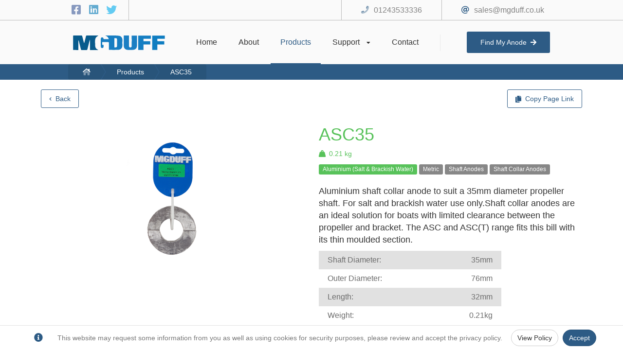

--- FILE ---
content_type: text/html; charset=utf-8
request_url: https://mgduff.co.uk/products/ASC35?ref=sitemap
body_size: 6067
content:
<!DOCTYPE html>
<html lang="en">
<head>
    <meta charset="utf-8" />
    <meta name='copyright' content='MGDUFF International Limited'>
    <meta name="viewport" content="width=device-width, initial-scale=1.0" />
        <meta name="robots" content="all" />
        <meta name="googlebot" content="all" />
    <meta name="HandheldFriendly" content="True">
    <meta name="description" content="ASC35: Aluminium shaft collar anode to suit a 35mm diameter propeller shaft. For salt and brackish water use only.Shaft collar anodes are an ideal solution for boats with limited clearance between the propel" />
    <link rel="canonical" href="https://www.mgduff.co.uk/products/ASC35" />
    <title>MGDUFF - ASC35</title>

    

    
    
        <link href="/lib/bootstrap/dist/css/bootstrap.min.css" rel="stylesheet" />
        <link href="/lib/font-awesome/font-awesome.min.css?v=Dr26MqrS3P5Hkg8xSndll56M1x9l5RaFTivy5LhQysQ" rel="stylesheet" />
        <link href="/lib/slick/slick.min.css?v=cqoi6HnOD0REyfgv59MMRikYPXWc6D9F6ecbAPCcRBU" rel="stylesheet" />
        <link href="/lib/slick/slick-theme.min.css?v=PuBOSIATCVY29XwCwbx8OxwkUXZ6ICb-biJja4iZ_9E" rel="stylesheet" />
        <link href="/css/shared/layout.min.css?v=Ri1L45x15lIOudB3FuMYpyS03DKETaRxBYPMAIO4tvg" rel="stylesheet" />
    
</head>
    <body>
        <div class="layoutContent showSocials">
            <div class="layoutContentScroller">
                <main class="pageContent" role="main">
                    <div data-target="Application-Initial-Loader" class="initialLoader" style="display: none;">
                        <div data-target="Application-Loader" class="loaderHolder">
                            <table>
                                <tr>
                                    <td>
                                        <div class="ringLoader"><div></div><div></div><div></div><div></div></div>
                                    </td>
                                </tr>
                            </table>
                        </div>
                    </div>
                    <span data-target="antiForgeToken" class="hidden"><input name="__RequestVerificationToken" type="hidden" value="CfDJ8AbdDoWroLxGn0g6k6zuBk4J2NFAuhGtiVIWd-xPALywmzAToGHFv6FqHWLLqTtGu7rOnFvlIASXuBHM4cBwJsvxHDrLfMwto3QupvOb6bFazttUXrSRNL-w-8XfWkcLG1BRELIRE54icX-Gn7vd2RM" /></span>
                    





    <link rel="stylesheet" href="/css/pages/products/productview.min.css?v=sXm61vuMyofgdqnnqAtTDggqEoUK0IqlPDE_B9hBnAY" />
    <script src="/js/pages/products/productview.min.js?v=JXeaxpPMIvzB41JZcyBizg52A1P_ThbRucYrKYdqHCE"></script>


<input type="hidden" id="ProductId" value="JO68AUAF8kI2kza3mYbhKg==" />
<input type="hidden" id="ProductUrl" value="/products/ASC35" />


<div class="productViewContent">
    <div class="topRibbonHolder clearfix">
       <div class="col-xs-6 col-sm-4 col-md-4">
            <a id="backButton" href="/products" onclick="productView.backClicked(event)">
                <div class="ribbonButton">
                    <i class="fa fa-chevron-left icon"></i>
                    <span data-target="backButtonText">Back</span>
                </div>
            </a>
       </div>
       <div class="col-xs-6 col-sm-8 col-md-8">
            <div class="ribbonButton right" onclick="productView.copyToClipboardClicked('/products/ASC35')">
                <i class="fa fa-copy icon"></i>
                <span>Copy Page Link</span>
                <div data-target="copyPageLinkButton" class="completeOverlay" style="display:none;">
                    Copied
                </div>
            </div>
       </div>
    </div>
    <div class="productBody clearfix">
        <div class="col-lg-6 col-md-6 col-sm-12 col-xs-12">
                <div class="anodesCarouselHolder">
                    <div data-target="ProductCarousel" class="anodesCarousel">
                            <div class="carouselItemHolder">
                                <div class="aspectRatioFix">
                                    <div class="itemBody">
                                        <div class="itemImage">
                                            <img src="https://mgduff-portal.s3.eu-west-2.amazonaws.com/products/images/UZGxCVtZ5dI3Aqw1Z6Carg" alt="Product Image for ASC35" />
                                        </div>
                                    </div>
                                </div>
                            </div>
                    </div>
                    <div data-target="CarouselPrev" class="previousButton hidden-sm hidden-xs">
                        <table>
                            <tr>
                                <td>
                                    <span class="icon fa fa-chevron-left"></span>
                                </td>
                            </tr>
                        </table>
                    </div>
                    <div data-target="CarouselNext" class="nextButton hidden-sm hidden-xs">
                        <table>
                            <tr>
                                <td>
                                    <span class="icon fa fa-chevron-right"></span>
                                </td>
                            </tr>
                        </table>
                    </div>
                </div>
            </div>
            <div class="col-lg-6 col-md-6 col-sm-12 col-xs-12">
                <div class="productTitle">
                    <h1 class="color-alu">ASC35</h1>
                </div>
                    <div class="itemWeightHolder">
                        <div class="weightIcon">
                            <i class="fas fa-weight-hanging color-alu"></i>
                        </div><div class="weightLabel color-alu">0.21 kg</div>
                    </div>
                <div class="itemTags">
                        <div class="tagItem bg-alu">
                            Aluminium (Salt &amp; Brackish Water)
                        </div>
                        <div class="tagItem bg-">
                            Metric
                        </div>
                        <div class="tagItem bg-">
                            Shaft Anodes
                        </div>
                        <div class="tagItem bg-">
                            Shaft Collar Anodes
                        </div>
                </div>
                <div class="productDescription">
                    <p><span style="font-size:large;">Aluminium shaft collar anode to suit a 35mm diameter propeller shaft. For salt and brackish water use only.Shaft collar anodes are an ideal solution for boats with limited clearance between the propeller and bracket. The ASC and ASC(T) range fits this bill with its thin moulded section.</span></p><table style="table-layout:fixed;width:375.2px;color:#6b6b6b;border:none;border-collapse:collapse;font-family:museo-sans, Helvetica, Arial, sans-serif;font-size:16px;background-color:#e1e1e1;"><tbody><tr style="background-color:transparent;"><td style="vertical-align:middle;width:151.6px;padding:8px 18px;margin:0px;">Shaft Diameter:</td><td style="vertical-align:middle;width:151.6px;padding:8px 18px;margin:0px;text-align:right;">35mm</td></tr><tr style="background-color:#ffffff;"><td style="vertical-align:middle;width:151.6px;padding:8px 18px;margin:0px;">Outer Diameter:</td><td style="vertical-align:middle;width:151.6px;padding:8px 18px;margin:0px;text-align:right;">76mm</td></tr><tr style="background-color:transparent;"><td style="vertical-align:middle;width:151.6px;padding:8px 18px;margin:0px;">Length:</td><td style="vertical-align:middle;width:151.6px;padding:8px 18px;margin:0px;text-align:right;">32mm</td></tr><tr style="background-color:#ffffff;"><td style="vertical-align:middle;width:151.6px;padding:8px 18px;margin:0px;">Weight:</td><td style="vertical-align:middle;width:151.6px;padding:8px 18px;margin:0px;text-align:right;">0.21kg</td></tr></tbody></table>
                </div>
            </div>
    </div>
    <div class="quickShareHolder">
        <div class="title">
            Quick Share
        </div>
        <div class="qrHolder" data-target="ProductQR"></div>
        <div class="instructions">
            (Either scan with a QR reader / phone, or right click to save)
        </div>
    </div>
        <div class="actionRibbon">
            <div class="actionButtonHolder">
                <a href="/contact">
                    <div class="button">
                        Contact Us
                    </div>
                </a>
            </div>
        </div>
</div>

                    <footer>
    <div class="footerBody clearfix">
        <div class="col-lg-4">
            <div class="sectionHolder">
                <div class="sectionBody">
                    <div class="title">
                        Quick links
                    </div>
                    <div class="links">
                        <div class="link">
                            <a href="/environmental">
                                Environmental
                            </a>
                        </div>
                        <div class="link">
                            <a href="/returns">
                                Returns Policy
                            </a>
                        </div>
                        <div class="link">
                            <a href="/privacy">
                                Privacy Policy
                            </a>
                        </div>
                        <div class="link">
                            <a href="/sitemap">
                                Site Map
                            </a>
                        </div>
                    </div>
                </div>
            </div>
        </div>
        <div class="col-lg-4">
            <div class="sectionHolder">
                <div class="sectionBody">
                    <div class="title">
                        Contact Info
                    </div>
                    <div class="iconList">
                        <div class="iconItem">
                            <div class="iconHolder">
                                <span class="icon far fa-at"></span>
                            </div>
                            <div class="value">
                                <a href="mailto:sales@mgduff.co.uk">
                                    sales@mgduff.co.uk
                                </a>
                            </div>
                        </div>
                        <div class="iconItem">
                            <div class="iconHolder">
                                <span class="icon fad fa-phone"></span>
                            </div>
                            <div class="value">
                                <a href="tel:01243533336">
                                    01243533336
                                </a>
                            </div>
                        </div>
                    </div>
                </div>
            </div>
        </div>
        <div class="col-lg-4">
            <div class="sectionHolder">
                <div class="sectionBody">
                    <div class="title">
                        Opening Hours
                    </div>
                    <div class="iconList">
                        <div class="iconItem">
                            <div class="value">
                                Mon to Friday: 9AM - 5:30PM
                            </div>
                        </div>
                        <div class="iconItem">
                            <div class="value">
                                Saturday to Sunday: <b>Closed</b>
                            </div>
                        </div>
                    </div>
                </div>
            </div>
        </div>
        <div class="col-lg-12">
            <div class="copyrightLabel">
                Copyright © 2026 MGDUFF International Ltd
                <div class="createdByHolder">
                    <a target="_blank" href="https://xvo-media.com/">Designed and created by XVO Media</a>
                    <div class="adminButton">
                        <a href="https://admin.mgduff.co.uk" rel="noreferrer" target="_blank">
                            Admin Portal
                        </a>
                    </div>
                </div>
            </div>
        </div>
    </div>
</footer>
                </main>
            </div>
        </div>
        <div data-target="NavigationHeader" class="navigationHolder clearfix showSocials">
            <div class="navigationUpper clearfix">
                <div class="holder">
                    <div class="col-lg-1"></div>
                    <div class="col-lg-10">
                        <div class="socials">
                            <a target="_blank" title="Facebook" href="https://www.facebook.com/pages/category/Commercial---Industrial/MGDuff-International-LTD-251338031614156/" rel="noreferrer">
                                <span class="icon fab fa-facebook-square facebook"></span>
                            </a>
                            <a target="_blank" title="LinkedIn" href="https://www.linkedin.com/company/mg-duff-international-ltd/about/" rel="noreferrer">
                                <span class="icon fab fa-linkedin linkedin"></span>
                            </a>
                            <a target="_blank" title="Twitter" href="https://twitter.com/MGDUFFLtd" rel="noreferrer">
                                <span class="icon fab fa-twitter twitter"></span>
                            </a>
                        </div>
                        <div class="contact hidden-xs">
                            <span class="icon far fa-at"></span><a href="mailto:sales@mgduff.co.uk">sales@mgduff.co.uk</a>
                        </div>
                        <div class="contact hidden-xs">
                            <span class="icon fad fa-phone"></span><a href="tel:01243533336">01243533336</a>
                        </div>
                    </div>
                    <div class="col-lg-1"></div>
                </div>
            </div>
            <div class="navigationLower">
                <div class="logo hidden-xs">
                    <a href="/">
                        <img src="/images/logo-alt.svg" alt="MGDUFF Logo" />
                    </a>
                </div>
                <div class="navigationActions hidden-xs">
                    <a href="/" onclick="layout.togglePageLoading()">
                        <div class="navigationActionHolder ">
                            <div class="actionTitle">
                                Home
                            </div>
                            <div class="activeBarHolder">
                                <div class="activeBar"></div>
                            </div>
                        </div>
                    </a>
                    <a href="/about" onclick="layout.togglePageLoading()">
                        <div class="navigationActionHolder ">
                            <div class="actionTitle">
                                About
                            </div>
                            <div class="activeBarHolder">
                                <div class="activeBar"></div>
                            </div>
                        </div>
                    </a>
                    <a href="/products" onclick="layout.togglePageLoading()">
                        <div class="navigationActionHolder active">
                            <div class="actionTitle">
                                Products
                            </div>
                            <div class="activeBarHolder">
                                <div class="activeBar"></div>
                            </div>
                        </div>
                    </a>
                    <div class="navigationActionHolder hasSubNavigation ">
                        <div class="actionTitle">
                            Support
                            <span class="icon fas fa-caret-down"></span>
                        </div>
                        <div class="activeBarHolder">
                            <div class="activeBar"></div>
                        </div>
                        <div class="subNavigationHolder">
                            <a href="/knowledge-base" onclick="layout.togglePageLoading()">
                                <div class="subNavigationMenu ">
                                    Knowledge Base
                                </div>
                            </a>
                            <a href="/distributors" onclick="layout.togglePageLoading()">
                                <div class="subNavigationMenu ">
                                    Distributors
                                </div>
                            </a>
                            <a href="/downloads" onclick="layout.togglePageLoading()">
                                <div class="subNavigationMenu ">
                                    Download Centre
                                </div>
                            </a>
                        </div>
                    </div>
                    <a href="/contact" onclick="layout.togglePageLoading()">
                        <div class="navigationActionHolder ">
                            <div class="actionTitle">
                                Contact
                            </div>
                            <div class="activeBarHolder">
                                <div class="activeBar"></div>
                            </div>
                        </div>
                    </a>
                </div>
                <div class="separator"></div>
                <div class="findAnodeButton">
                    <a href="/find-my-anode" onclick="layout.togglePageLoading()">
                        <div class="button ">
                            Find My Anode<div class="icon fas fa-arrow-right"></div>
                        </div>
                    </a>
                </div>
                <div class="mobileNavigationButton hidden-lg hidden-md hidden-sm" onclick="layout.toggleMobileNavigation()">
                    <span data-target="MobileNavOpenButton" class="fa fa-bars"></span>
                    <span data-target="MobileNavCloseButton" class="fa fa-times" style="display: none;"></span>
                </div>
                <div class="mobileNavigationActions hidden-lg hidden-md hidden-sm">
                    <a href="tel:01243533336">
                        <div class="mobileNavigationAction">
                            <span class="fa fa-phone"></span>
                        </div>
                    </a>
                    <a href="https://goo.gl/maps/rorJ6KjTfNWdPf7R6" target="_blank">
                        <div class="mobileNavigationAction">
                            <span class="fa fa-map-marker"></span>
                        </div>
                    </a>
                </div>
            </div>
            <div class="breadcrumbHolder">
                <div class="breadcrumbContent">
                    
    <ul class="customBreadcrumb">
        <li><a href="/"><span class="fad fa-home-lg"></span></a></li>
        <li><a href="/products">Products</a></li>
        <li><a href="/products/ASC35">ASC35</a></li>
    </ul>

                </div>
            </div>
        </div>
        <div data-target="MobileNavigation" class="mobileNavigation hidden-lg hidden-md hidden-sm">
            <div class="navigationAction ">
                <a href="/" onclick="layout.togglePageLoading()">
                    Home
                </a>
            </div>
            <div class="navigationAction ">
                <a href="/about" onclick="layout.togglePageLoading()">
                    About
                </a>
            </div>
            <div class="navigationAction active">
                <a href="/products" onclick="layout.togglePageLoading()">
                    Products
                </a>
            </div>
            <div class="navigationAction ">
                <a href="/distributors/store-locator" onclick="layout.togglePageLoading()">
                    Store Locator
                </a>
            </div>
            <div class="navigationAction ">
                <a href="/distributors/online-distributors" onclick="layout.togglePageLoading()">
                    Online Distributors
                </a>
            </div>
            <div class="navigationAction ">
                <a href="/downloads" onclick="layout.togglePageLoading()">
                    Downloads
                </a>
            </div>
            <div class="navigationAction ">
                <a href="/contact" onclick="layout.togglePageLoading()">
                    Contact
                </a>
            </div>
            <div class="navigationAction ">
                <a href="/knowledge-base" onclick="layout.togglePageLoading()">
                    Knowledge Base
                </a>
            </div>
        </div>

        

    <nav id="cookieConsent" class="navbar navbar-default navbar-fixed-bottom" role="alert">
        <div class="container">
            <div class="navbar-header">
                <span class="navbar-brand"><span class="fa fa-info-circle" aria-hidden="true"></span></span>
            </div>
            <div class="collapse navbar-collapse in">
                <p class="navbar-text">
                    This website may request some information from you as well as using cookies for security purposes, please review and accept the privacy policy.
                </p>
                <div class="navbar-right">
                    <a href="/privacy" class="btn btn-default navbar-btn" aria-label="Privacy Policy">View Policy</a>
                    <button type="button" class="btn positiveButton navbar-btn" data-cookie-string=".AspNet.Consent=yes; expires=Fri, 22 Jan 2027 12:33:45 GMT; path=/; samesite=none">Accept</button>
                </div>
            </div>
        </div>
    </nav>
    <script>
        (function () {
            document.querySelector("#cookieConsent button[data-cookie-string]").addEventListener("click", function (el) {

                if (!el.target.dataset.cookieString.includes("secure;")) {
                    el.target.dataset.cookieString += "secure;";
                }

                document.cookie = el.target.dataset.cookieString;
                document.querySelector("#cookieConsent").classList.add("hidden");
            }, false);
        })();
    </script>


        

        
        
            <script src="/lib/jquery/dist/jquery.min.js?v=3rZuDg4zHArxr4m1r67ICqz1RbaF1wjdtcVROepBxbw"></script>
            <script src="/lib/bootstrap/dist/js/popper.min.js?v=9NUa33aLBFqzvp5D9WJUpbKXii1pHdjQA3zsjupcwQI"></script>
            <script src="/lib/bootstrap/dist/js/bootstrap.min.js?v=WPOF5KBF8_zYnUAy1B5g0vhq3jd7eaEdVLuLsUM1O3I"></script>
            <script src="/lib/moment/moment.min.js?v=l170rzQJTqvy8JS3mpjqQSpmSEcSGHn20-ikp-CkAVU"></script>
            <script src="/lib/slick/slick.min.js?v=PJfnl1jSC9B_W2uEdAbPDvKFhOYkWzumNnJov3OvJnQ"></script>
            <script src="/lib/qrcode/qrcode.min.js?v=cPcaSBWuTG26NxTYWXYCxcXoLUfO6PNdCU2ltj9YQEc"></script>
            <script src="/js/shared/layout.min.js?v=oORqGYIJNitBgspLV0KJDBHtYs0Mrb0ydJsWeXzWkRA"></script>

            <!-- Global site tag (gtag.js) - Google Analytics -->
            <script async src="https://www.googletagmanager.com/gtag/js?id=G-YTMGCEBX47"></script>
            <script>
                window.dataLayer = window.dataLayer || [];
                function gtag(){dataLayer.push(arguments);}
                gtag('js', new Date());

                gtag('config', 'G-YTMGCEBX47');
            </script>

        

        
    
    
        <script src="/js/pages/products/productview.min.js?v=JXeaxpPMIvzB41JZcyBizg52A1P_ThbRucYrKYdqHCE"></script>
    

    </body>
</html>


--- FILE ---
content_type: application/javascript
request_url: https://mgduff.co.uk/lib/bootstrap/dist/js/popper.min.js?v=9NUa33aLBFqzvp5D9WJUpbKXii1pHdjQA3zsjupcwQI
body_size: 8053
content:
(function(n,t){"object"==typeof exports&&"undefined"!=typeof module?module.exports=t():"function"==typeof define&&define.amd?define(t):n.Popper=t()})(this,function(){"use strict";function ut(n){return n&&"[object Function]"==={}.toString.call(n)}function e(n,t){if(1!==n.nodeType)return[];var i=window.getComputedStyle(n,null);return t?i[t]:i}function y(n){return"HTML"===n.nodeName?n:n.parentNode||n.host}function o(n){if(!n||-1!==["HTML","BODY","#document"].indexOf(n.nodeName))return window.document.body;var t=e(n),i=t.overflow,r=t.overflowX,u=t.overflowY;return/(auto|scroll)/.test(i+u+r)?n:o(y(n))}function r(n){var t=n&&n.offsetParent,i=t&&t.nodeName;return i&&"BODY"!==i&&"HTML"!==i?-1!==["TD","TABLE"].indexOf(t.nodeName)&&"static"===e(t,"position")?r(t):t:window.document.documentElement}function ri(n){var t=n.nodeName;return"BODY"!==t&&("HTML"===t||r(n.firstElementChild)===n)}function p(n){return null===n.parentNode?n:p(n.parentNode)}function h(n,t){var i,f;if(!n||!n.nodeType||!t||!t.nodeType)return window.document.documentElement;var e=n.compareDocumentPosition(t)&Node.DOCUMENT_POSITION_FOLLOWING,o=e?n:t,s=e?t:n,u=document.createRange();return(u.setStart(o,0),u.setEnd(s,0),i=u.commonAncestorContainer,n!==i&&t!==i||o.contains(s))?ri(i)?i:r(i):(f=p(n),f.host?h(f.host,t):h(n,p(t).host))}function u(n){var f=1<arguments.length&&void 0!==arguments[1]?arguments[1]:"top",t="top"===f?"scrollTop":"scrollLeft",i=n.nodeName,r,u;return"BODY"===i||"HTML"===i?(r=window.document.documentElement,u=window.document.scrollingElement||r,u[t]):n[t]}function ui(n,t){var e=2<arguments.length&&void 0!==arguments[2]&&arguments[2],r=u(t,"top"),f=u(t,"left"),i=e?-1:1;return n.top+=r*i,n.bottom+=r*i,n.left+=f*i,n.right+=f*i,n}function ft(n,t){var i="x"===t?"Left":"Top",r="Left"==i?"Right":"Bottom";return+n["border"+i+"Width"].split("px")[0]+ +n["border"+r+"Width"].split("px")[0]}function et(n,t,r,u){return i(t["offset"+n],r["client"+n],r["offset"+n],l()?r["offset"+n]+u["margin"+("Height"===n?"Top":"Left")]+u["margin"+("Height"===n?"Bottom":"Right")]:0)}function ot(){var t=window.document.body,n=window.document.documentElement,i=l()&&window.getComputedStyle(n);return{height:et("Height",t,n,i),width:et("Width",t,n,i)}}function t(t){return n({},t,{right:t.left+t.width,bottom:t.top+t.height})}function w(n){var i={},f,o,c;if(l())try{i=n.getBoundingClientRect();f=u(n,"top");o=u(n,"left");i.top+=f;i.left+=o;i.bottom+=f;i.right+=o}catch(n){}else i=n.getBoundingClientRect();var r={left:i.left,top:i.top,width:i.right-i.left,height:i.bottom-i.top},a="HTML"===n.nodeName?ot():{},v=a.width||n.clientWidth||r.right-r.left,y=a.height||n.clientHeight||r.bottom-r.top,s=n.offsetWidth-v,h=n.offsetHeight-y;return(s||h)&&(c=e(n),s-=ft(c,"x"),h-=ft(c,"y"),r.width-=s,r.height-=h),t(r)}function b(n,i){var y=l(),b="HTML"===i.nodeName,u=w(n),p=w(i),c=o(n),f=e(i),a=+f.borderTopWidth.split("px")[0],v=+f.borderLeftWidth.split("px")[0],r=t({top:u.top-p.top-a,left:u.left-p.left-v,width:u.width,height:u.height}),s,h;return(r.marginTop=0,r.marginLeft=0,!y&&b)&&(s=+f.marginTop.split("px")[0],h=+f.marginLeft.split("px")[0],r.top-=a-s,r.bottom-=a-s,r.left-=v-h,r.right-=v-h,r.marginTop=s,r.marginLeft=h),(y?i.contains(c):i===c&&"BODY"!==c.nodeName)&&(r=ui(r,i)),r}function fi(n){var r=window.document.documentElement,f=b(n,r),e=i(r.clientWidth,window.innerWidth||0),o=i(r.clientHeight,window.innerHeight||0),s=u(r),h=u(r,"left"),c={top:s-f.top+f.marginTop,left:h-f.left+f.marginLeft,width:e,height:o};return t(c)}function st(n){var t=n.nodeName;return"BODY"===t||"HTML"===t?!1:"fixed"===e(n,"position")||st(y(n))}function k(n,t,i,r){var u={top:0,left:0},s=h(n,t),e,f;if("viewport"===r)u=fi(s);else if("scrollParent"===r?(e=o(y(n)),"BODY"===e.nodeName&&(e=window.document.documentElement)):e="window"===r?window.document.documentElement:r,f=b(e,s),"HTML"!==e.nodeName||st(s))u=f;else{var c=ot(),l=c.height,a=c.width;u.top+=f.top-f.marginTop;u.bottom=l+f.top;u.left+=f.left-f.marginLeft;u.right=a+f.left}return u.left+=i,u.top+=i,u.right-=i,u.bottom-=i,u}function ei(n){var t=n.width,i=n.height;return t*i}function ht(t,i,r,u,f){var l=5<arguments.length&&void 0!==arguments[5]?arguments[5]:0;if(-1===t.indexOf("auto"))return t;var e=k(r,u,l,f),o={top:{width:e.width,height:i.top-e.top},right:{width:e.right-i.right,height:e.height},bottom:{width:e.width,height:e.bottom-i.bottom},left:{width:i.left-e.left,height:e.height}},s=Object.keys(o).map(function(t){return n({key:t},o[t],{area:ei(o[t])})}).sort(function(n,t){return t.area-n.area}),h=s.filter(function(n){var t=n.width,i=n.height;return t>=r.clientWidth&&i>=r.clientHeight}),a=0<h.length?h[0].key:s[0].key,c=t.split("-")[1];return a+(c?"-"+c:"")}function ct(n,t,i){var r=h(t,i);return b(i,r)}function lt(n){var t=window.getComputedStyle(n),i=parseFloat(t.marginTop)+parseFloat(t.marginBottom),r=parseFloat(t.marginLeft)+parseFloat(t.marginRight);return{width:n.offsetWidth+r,height:n.offsetHeight+i}}function c(n){var t={left:"right",right:"left",bottom:"top",top:"bottom"};return n.replace(/left|right|bottom|top/g,function(n){return t[n]})}function at(n,t,i){i=i.split("-")[0];var r=lt(n),e={width:r.width,height:r.height},u=-1!==["right","left"].indexOf(i),o=u?"top":"left",f=u?"left":"top",s=u?"height":"width",h=u?"width":"height";return e[o]=t[o]+t[s]/2-r[s]/2,e[f]=i===f?t[f]-r[h]:t[c(f)],e}function s(n,t){return Array.prototype.find?n.find(t):n.filter(t)[0]}function oi(n,t,i){if(Array.prototype.findIndex)return n.findIndex(function(n){return n[t]===i});var r=s(n,function(n){return n[t]===i});return n.indexOf(r)}function vt(n,i,r){var u=void 0===r?n:n.slice(0,oi(n,"name",r));return u.forEach(function(n){n.function&&console.warn("`modifier.function` is deprecated, use `modifier.fn`!");var r=n.function||n.fn;n.enabled&&ut(r)&&(i.offsets.popper=t(i.offsets.popper),i.offsets.reference=t(i.offsets.reference),i=r(i,n))}),i}function si(){if(!this.state.isDestroyed){var n={instance:this,styles:{},attributes:{},flipped:!1,offsets:{}};n.offsets.reference=ct(this.state,this.popper,this.reference);n.placement=ht(this.options.placement,n.offsets.reference,this.popper,this.reference,this.options.modifiers.flip.boundariesElement,this.options.modifiers.flip.padding);n.originalPlacement=n.placement;n.offsets.popper=at(this.popper,n.offsets.reference,n.placement);n.offsets.popper.position="absolute";n=vt(this.modifiers,n);this.state.isCreated?this.options.onUpdate(n):(this.state.isCreated=!0,this.options.onCreate(n))}}function yt(n,t){return n.some(function(n){var i=n.name,r=n.enabled;return r&&i===t})}function pt(n){for(var i,r,u=[!1,"ms","Webkit","Moz","O"],f=n.charAt(0).toUpperCase()+n.slice(1),t=0;t<u.length-1;t++)if(i=u[t],r=i?""+i+f:n,"undefined"!=typeof window.document.body.style[r])return r;return null}function hi(){return this.state.isDestroyed=!0,yt(this.modifiers,"applyStyle")&&(this.popper.removeAttribute("x-placement"),this.popper.style.left="",this.popper.style.position="",this.popper.style.top="",this.popper.style[pt("transform")]=""),this.disableEventListeners(),this.options.removeOnDestroy&&this.popper.parentNode.removeChild(this.popper),this}function wt(n,t,i,r){var f="BODY"===n.nodeName,u=f?window:n;u.addEventListener(t,i,{passive:!0});f||wt(o(u.parentNode),t,i,r);r.push(u)}function ci(n,t,i,r){i.updateBound=r;window.addEventListener("resize",i.updateBound,{passive:!0});var u=o(n);return wt(u,"scroll",i.updateBound,i.scrollParents),i.scrollElement=u,i.eventsEnabled=!0,i}function li(){this.state.eventsEnabled||(this.state=ci(this.reference,this.options,this.state,this.scheduleUpdate))}function ai(n,t){return window.removeEventListener("resize",t.updateBound),t.scrollParents.forEach(function(n){n.removeEventListener("scroll",t.updateBound)}),t.updateBound=null,t.scrollParents=[],t.scrollElement=null,t.eventsEnabled=!1,t}function vi(){this.state.eventsEnabled&&(window.cancelAnimationFrame(this.scheduleUpdate),this.state=ai(this.reference,this.state))}function d(n){return""!==n&&!isNaN(parseFloat(n))&&isFinite(n)}function g(n,t){Object.keys(t).forEach(function(i){var r="";-1!==["width","height","top","right","bottom","left"].indexOf(i)&&d(t[i])&&(r="px");n.style[i]=t[i]+r})}function yi(n,t){Object.keys(t).forEach(function(i){var r=t[i];!1===r?n.removeAttribute(i):n.setAttribute(i,t[i])})}function bt(n,t,i){var u=s(n,function(n){var i=n.name;return i===t}),f=!!u&&n.some(function(n){return n.name===i&&n.enabled&&n.order<u.order}),r;return f||(r="`"+t+"`",console.warn("`"+i+"` modifier is required by "+r+" modifier in order to work, be sure to include it before "+r+"!")),f}function pi(n){return"end"===n?"start":"start"===n?"end":n}function kt(n){var r=1<arguments.length&&void 0!==arguments[1]&&arguments[1],t=it.indexOf(n),i=it.slice(t+1).concat(it.slice(0,t));return r?i.reverse():i}function wi(n,r,u,f){var h=n.match(/((?:\-|\+)?\d*\.?\d*)(.*)/),o=+h[1],e=h[2],s,c,l;if(!o)return n;if(0===e.indexOf("%")){switch(e){case"%p":s=u;break;case"%":case"%r":default:s=f}return c=t(s),c[r]/100*o}return"vh"===e||"vw"===e?(l="vh"===e?i(document.documentElement.clientHeight,window.innerHeight||0):i(document.documentElement.clientWidth,window.innerWidth||0),l/100*o):o}function bi(n,t,i,r){var h=[0,0],c=-1!==["right","left"].indexOf(r),u=n.split(/(\+|\-)/).map(function(n){return n.trim()}),f=u.indexOf(s(u,function(n){return-1!==n.search(/,|\s/)})),o,e;return u[f]&&-1===u[f].indexOf(",")&&console.warn("Offsets separated by white space(s) are deprecated, use a comma (,) instead."),o=/\s*,\s*|\s+/,e=-1===f?[u]:[u.slice(0,f).concat([u[f].split(o)[0]]),[u[f].split(o)[1]].concat(u.slice(f+1))],e=e.map(function(n,r){var f=(1===r?!c:c)?"height":"width",u=!1;return n.reduce(function(n,t){return""===n[n.length-1]&&-1!==["+","-"].indexOf(t)?(n[n.length-1]=t,u=!0,n):u?(n[n.length-1]+=t,u=!1,n):n.concat(t)},[]).map(function(n){return wi(n,f,t,i)})}),e.forEach(function(n,t){n.forEach(function(i,r){d(i)&&(h[t]+=i*("-"===n[r-1]?-1:1))})}),h}for(var dt=Math.min,f=Math.floor,i=Math.max,ki=["native code","[object MutationObserverConstructor]"],di=function(n){return ki.some(function(t){return-1<(n||"").toString().indexOf(t)})},gt="undefined"!=typeof window,ni=["Edge","Trident","Firefox"],ti=0,nt=0;nt<ni.length;nt+=1)if(gt&&0<=navigator.userAgent.indexOf(ni[nt])){ti=1;break}var tt,gi=gt&&di(window.MutationObserver),nr=gi?function(n){var t=!1,i=0,r=document.createElement("span"),u=new MutationObserver(function(){n();t=!1});return u.observe(r,{attributes:!0}),function(){t||(t=!0,r.setAttribute("x-index",i),++i)}}:function(n){var t=!1;return function(){t||(t=!0,setTimeout(function(){t=!1;n()},ti))}},l=function(){return void 0==tt&&(tt=-1!==navigator.appVersion.indexOf("MSIE 10")),tt},tr=function(n,t){if(!(n instanceof t))throw new TypeError("Cannot call a class as a function");},ir=function(){function n(n,t){for(var i,r=0;r<t.length;r++)i=t[r],i.enumerable=i.enumerable||!1,i.configurable=!0,"value"in i&&(i.writable=!0),Object.defineProperty(n,i.key,i)}return function(t,i,r){return i&&n(t.prototype,i),r&&n(t,r),t}}(),a=function(n,t,i){return t in n?Object.defineProperty(n,t,{value:i,enumerable:!0,configurable:!0,writable:!0}):n[t]=i,n},n=Object.assign||function(n){for(var t,r,i=1;i<arguments.length;i++)for(r in t=arguments[i],t)Object.prototype.hasOwnProperty.call(t,r)&&(n[r]=t[r]);return n},ii=["auto-start","auto","auto-end","top-start","top","top-end","right-start","right","right-end","bottom-end","bottom","bottom-start","left-end","left","left-start"],it=ii.slice(3),rt={FLIP:"flip",CLOCKWISE:"clockwise",COUNTERCLOCKWISE:"counterclockwise"},v=function(){function t(i,r){var u=this,f=2<arguments.length&&void 0!==arguments[2]?arguments[2]:{},e;tr(this,t);this.scheduleUpdate=function(){return requestAnimationFrame(u.update)};this.update=nr(this.update.bind(this));this.options=n({},t.Defaults,f);this.state={isDestroyed:!1,isCreated:!1,scrollParents:[]};this.reference=i.jquery?i[0]:i;this.popper=r.jquery?r[0]:r;this.options.modifiers={};Object.keys(n({},t.Defaults.modifiers,f.modifiers)).forEach(function(i){u.options.modifiers[i]=n({},t.Defaults.modifiers[i]||{},f.modifiers?f.modifiers[i]:{})});this.modifiers=Object.keys(this.options.modifiers).map(function(t){return n({name:t},u.options.modifiers[t])}).sort(function(n,t){return n.order-t.order});this.modifiers.forEach(function(n){n.enabled&&ut(n.onLoad)&&n.onLoad(u.reference,u.popper,u.options,n,u.state)});this.update();e=this.options.eventsEnabled;e&&this.enableEventListeners();this.state.eventsEnabled=e}return ir(t,[{key:"update",value:function(){return si.call(this)}},{key:"destroy",value:function(){return hi.call(this)}},{key:"enableEventListeners",value:function(){return li.call(this)}},{key:"disableEventListeners",value:function(){return vi.call(this)}}]),t}();return v.Utils=("undefined"==typeof window?global:window).PopperUtils,v.placements=ii,v.Defaults={placement:"bottom",eventsEnabled:!0,removeOnDestroy:!1,onCreate:function(){},onUpdate:function(){},modifiers:{shift:{order:100,enabled:!0,fn:function(t){var u=t.placement,c=u.split("-")[0],f=u.split("-")[1];if(f){var e=t.offsets,r=e.reference,o=e.popper,s=-1!==["bottom","top"].indexOf(c),i=s?"left":"top",h=s?"width":"height",l={start:a({},i,r[i]),end:a({},i,r[i]+r[h]-o[h])};t.offsets.popper=n({},o,l[f])}return t}},offset:{order:200,enabled:!0,fn:function(n,t){var r,f=t.offset,o=n.placement,e=n.offsets,i=e.popper,s=e.reference,u=o.split("-")[0];return r=d(+f)?[+f,0]:bi(f,i,s,u),"left"===u?(i.top+=r[0],i.left-=r[1]):"right"===u?(i.top+=r[0],i.left+=r[1]):"top"===u?(i.left+=r[0],i.top-=r[1]):"bottom"===u&&(i.left+=r[0],i.top+=r[1]),n.popper=i,n},offset:0},preventOverflow:{order:300,enabled:!0,fn:function(t,u){var o=u.boundariesElement||r(t.instance.popper),e;t.instance.reference===o&&(o=r(o));e=k(t.instance.popper,t.instance.reference,u.padding,o);u.boundaries=e;var s=u.priority,f=t.offsets.popper,h={primary:function(n){var t=f[n];return f[n]<e[n]&&!u.escapeWithReference&&(t=i(f[n],e[n])),a({},n,t)},secondary:function(n){var t="right"===n?"left":"top",i=f[t];return f[n]>e[n]&&!u.escapeWithReference&&(i=dt(f[t],e[n]-("right"===n?f.width:f.height))),a({},t,i)}};return s.forEach(function(t){var i=-1===["left","top"].indexOf(t)?"secondary":"primary";f=n({},f,h[i](t))}),t.offsets.popper=f,t},priority:["left","right","top","bottom"],padding:5,boundariesElement:"scrollParent"},keepTogether:{order:400,enabled:!0,fn:function(n){var s=n.offsets,u=s.popper,i=s.reference,h=n.placement.split("-")[0],r=f,e=-1!==["top","bottom"].indexOf(h),o=e?"right":"bottom",t=e?"left":"top",c=e?"width":"height";return u[o]<r(i[t])&&(n.offsets.popper[t]=r(i[t])-u[c]),u[t]>r(i[o])&&(n.offsets.popper[t]=r(i[o])),n}},arrow:{order:500,enabled:!0,fn:function(n,r){var f,y,l;if(!bt(n.instance.modifiers,"arrow","keepTogether"))return n;if(f=r.element,"string"==typeof f){if(f=n.instance.popper.querySelector(f),!f)return n}else if(!n.instance.popper.contains(f))return console.warn("WARNING: `arrow.element` must be child of its popper element!"),n;var p=n.placement.split("-")[0],v=n.offsets,s=v.popper,e=v.reference,h=-1!==["left","right"].indexOf(p),a=h?"height":"width",u=h?"top":"left",w=h?"left":"top",c=h?"bottom":"right",o=lt(f)[a];return e[c]-o<s[u]&&(n.offsets.popper[u]-=s[u]-(e[c]-o)),e[u]+o>s[c]&&(n.offsets.popper[u]+=e[u]+o-s[c]),y=e[u]+e[a]/2-o/2,l=y-t(n.offsets.popper)[u],l=i(dt(s[a]-o,l),0),n.arrowElement=f,n.offsets.arrow={},n.offsets.arrow[u]=Math.round(l),n.offsets.arrow[w]="",n},element:"[x-arrow]"},flip:{order:600,enabled:!0,fn:function(t,i){if(yt(t.instance.modifiers,"inner")||t.flipped&&t.placement===t.originalPlacement)return t;var o=k(t.instance.popper,t.instance.reference,i.padding,i.boundariesElement),r=t.placement.split("-")[0],s=c(r),u=t.placement.split("-")[1]||"",e=[];switch(i.behavior){case rt.FLIP:e=[r,s];break;case rt.CLOCKWISE:e=kt(r);break;case rt.COUNTERCLOCKWISE:e=kt(r,!0);break;default:e=i.behavior}return e.forEach(function(h,l){if(r!==h||e.length===l+1)return t;r=t.placement.split("-")[0];s=c(r);var v=t.offsets.popper,y=t.offsets.reference,a=f,w="left"===r&&a(v.right)>a(y.left)||"right"===r&&a(v.left)<a(y.right)||"top"===r&&a(v.bottom)>a(y.top)||"bottom"===r&&a(v.top)<a(y.bottom),b=a(v.left)<a(o.left),k=a(v.right)>a(o.right),d=a(v.top)<a(o.top),g=a(v.bottom)>a(o.bottom),nt="left"===r&&b||"right"===r&&k||"top"===r&&d||"bottom"===r&&g,p=-1!==["top","bottom"].indexOf(r),tt=!!i.flipVariations&&(p&&"start"===u&&b||p&&"end"===u&&k||!p&&"start"===u&&d||!p&&"end"===u&&g);(w||nt||tt)&&(t.flipped=!0,(w||nt)&&(r=e[l+1]),tt&&(u=pi(u)),t.placement=r+(u?"-"+u:""),t.offsets.popper=n({},t.offsets.popper,at(t.instance.popper,t.offsets.reference,t.placement)),t=vt(t.instance.modifiers,t,"flip"))}),t},behavior:"flip",padding:5,boundariesElement:"viewport"},inner:{order:700,enabled:!1,fn:function(n){var i=n.placement,u=i.split("-")[0],f=n.offsets,r=f.popper,o=f.reference,e=-1!==["left","right"].indexOf(u),s=-1===["top","left"].indexOf(u);return r[e?"left":"top"]=o[i]-(s?r[e?"width":"height"]:0),n.placement=c(i),n.offsets.popper=t(r),n}},hide:{order:800,enabled:!0,fn:function(n){if(!bt(n.instance.modifiers,"hide","preventOverflow"))return n;var t=n.offsets.reference,i=s(n.instance.modifiers,function(n){return"preventOverflow"===n.name}).boundaries;if(t.bottom<i.top||t.left>i.right||t.top>i.bottom||t.right<i.left){if(!0===n.hide)return n;n.hide=!0;n.attributes["x-out-of-boundaries"]=""}else{if(!1===n.hide)return n;n.hide=!1;n.attributes["x-out-of-boundaries"]=!1}return n}},computeStyle:{order:850,enabled:!0,fn:function(t,i){var g=i.x,nt=i.y,e=t.offsets.popper,l=s(t.instance.modifiers,function(n){return"applyStyle"===n.name}).gpuAcceleration,b,k,d;void 0!==l&&console.warn("WARNING: `gpuAcceleration` option moved to `computeStyle` modifier and will not be supported in future versions of Popper.js!");var a,v,tt=void 0===l?i.gpuAcceleration:l,it=r(t.instance.popper),y=w(it),u={position:e.position},c={left:f(e.left),top:f(e.top),bottom:f(e.bottom),right:f(e.right)},o="bottom"===g?"top":"bottom",h="right"===nt?"left":"right",p=pt("transform");return(v="bottom"==o?-y.height+c.bottom:c.top,a="right"==h?-y.width+c.right:c.left,tt&&p)?(u[p]="translate3d("+a+"px, "+v+"px, 0)",u[o]=0,u[h]=0,u.willChange="transform"):(b="bottom"==o?-1:1,k="right"==h?-1:1,u[o]=v*b,u[h]=a*k,u.willChange=o+", "+h),d={"x-placement":t.placement},t.attributes=n({},d,t.attributes),t.styles=n({},u,t.styles),t},gpuAcceleration:!0,x:"bottom",y:"right"},applyStyle:{order:900,enabled:!0,fn:function(n){return g(n.instance.popper,n.styles),yi(n.instance.popper,n.attributes),n.offsets.arrow&&g(n.arrowElement,n.offsets.arrow),n},onLoad:function(n,t,i,r,u){var f=ct(u,t,n),e=ht(i.placement,f,t,n,i.modifiers.flip.boundariesElement,i.modifiers.flip.padding);return t.setAttribute("x-placement",e),g(t,{position:"absolute"}),i},gpuAcceleration:void 0}}},v});

--- FILE ---
content_type: application/javascript
request_url: https://mgduff.co.uk/js/shared/layout.min.js?v=oORqGYIJNitBgspLV0KJDBHtYs0Mrb0ydJsWeXzWkRA
body_size: 1250
content:
var layout={lastScrolled:0,scrollDelta:10,navbarHeight:$(".navigationHolder").outerHeight()-$(".navigationLower").outerHeight(),loaderHtml:null,validationToken:$('[data-target="antiForgeToken"]').find("input").val(),isPreviewOpen:!1,queryStrings:{}};$('[data-target="antiForgeToken"]').remove();layout.loadLoaderHtml=function(){layout.loaderHtml=$('[data-target="Application-Initial-Loader"]').html();$('[data-target="Application-Initial-Loader"]').fadeOut(400,function(){this.remove()})};layout.togglePageLoading=function(){layout.toggleLoading("body",!0)};layout.togglePageStopLoading=function(){layout.toggleLoading("body",!1)};layout.toggleLoading=function(n,t,i){var r;typeof i=="undefined"&&(i=!1);var u=$(n),f=!1,e=u.find('[data-target="Application-Loader"]'),o=null;e.each(function(n){var t=$(e[n]);t.parent()[0]===u[0]&&(f=!0,o=$(e[n]))});t&&!f?(r=$(layout.loaderHtml),i?(r.css("display","none"),u.append(r),r.fadeIn(400)):u.append(r)):t&&f?o.stop().fadeIn(400):!t&&f&&o.stop().fadeOut(400,function(){this.remove()})};layout.hasScrolled=function(){var n=$(".layoutContentScroller").scrollTop();Math.abs(layout.lastScrolled-n)<=layout.scrollDelta||(n>layout.lastScrolled?$(".navigationHolder").hasClass("showSocials")&&$(".pageContent").height()>$(".layoutContentScroller").height()+layout.navbarHeight*1.6&&(layout.isPreviewOpen||($(".navigationHolder").removeClass("showSocials"),$(".layoutContent").removeClass("showSocials"))):$(".navigationHolder").hasClass("showSocials")===!1&&$(".pageContent").height()-($(".layoutContentScroller").height()-60)-n>layout.navbarHeight*1.6&&layout.showHeader(),layout.lastScrolled=n)};layout.showHeader=function(){$(".navigationHolder").addClass("showSocials");$(".layoutContent").addClass("showSocials")};layout.getUrlParameter=function(n){for(var u=window.location.search.substring(1),r=u.split("&"),t,i=0;i<r.length;i++)if(t=r[i].split("="),t[0]===n)return t[1]===undefined?!0:decodeURIComponent(t[1])};layout.toggleMobileNavigation=function(){var n=$('[data-target="MobileNavigation"]');n.hasClass("visible")?(n.removeClass("visible"),$('[data-target="MobileNavCloseButton"]').stop().fadeOut(300,function(){$('[data-target="MobileNavOpenButton"]').stop().fadeIn(300)})):(n.addClass("visible"),$('[data-target="MobileNavOpenButton"]').stop().fadeOut(300,function(){$('[data-target="MobileNavCloseButton"]').stop().fadeIn(300)}))};layout.validateEmail=function(n){return/^(([^<>()\[\]\\.,;:\s@"]+(\.[^<>()\[\]\\.,;:\s@"]+)*)|(".+"))@((\[[0-9]{1,3}\.[0-9]{1,3}\.[0-9]{1,3}\.[0-9]{1,3}\])|(([a-zA-Z\-0-9]+\.)+[a-zA-Z]{2,}))$/.test(String(n).toLowerCase())};layout.validatePhoneNumber=function(n){return/^[+-]?\d+$/.test(String(n).toLowerCase())};layout.getQueryVariables=function(){for(var t=[],n,r=window.location.href.slice(window.location.href.indexOf("?")+1).split("&"),i=0;i<r.length;i++)n=r[i].split("="),t.push(n[0]),t[n[0]]=n[1];layout.queryStrings=t};$(document).ready(function(){layout.loadLoaderHtml();layout.getQueryVariables();$(".layoutContentScroller").scroll(function(){layout.hasScrolled()})});